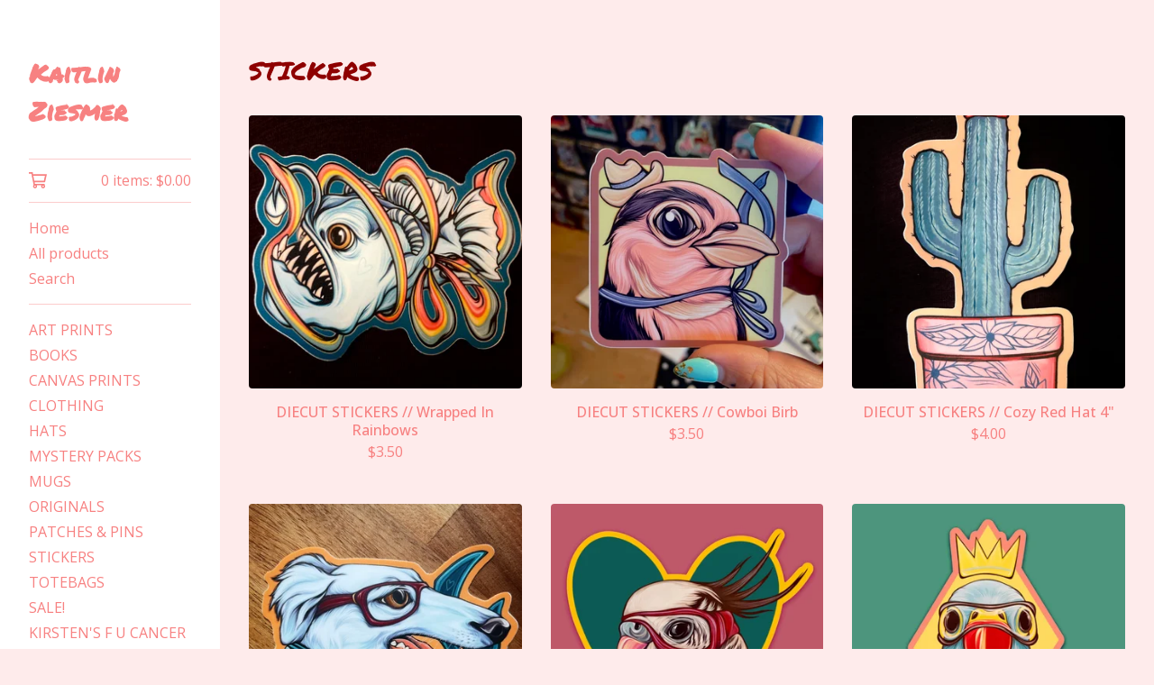

--- FILE ---
content_type: text/css; charset=utf-8
request_url: https://www.kaitlinziesmer.com/theme_stylesheets/235058652/1755469797/theme.css
body_size: 12338
content:
/*! PhotoSwipe main CSS by Dmytro Semenov | photoswipe.com */


.pswp {
  --pswp-bg: #000;
  --pswp-placeholder-bg: #222;
  

  --pswp-root-z-index: 100000;
  
  --pswp-preloader-color: rgba(79, 79, 79, 0.4);
  --pswp-preloader-color-secondary: rgba(255, 255, 255, 0.9);
  
  /* defined via js:
  --pswp-transition-duration: 333ms; */
  
  --pswp-icon-color: #fff;
  --pswp-icon-color-secondary: #4f4f4f;
  --pswp-icon-stroke-color: #4f4f4f;
  --pswp-icon-stroke-width: 2px;

  --pswp-error-text-color: var(--pswp-icon-color);
}


/*
	Styles for basic PhotoSwipe (pswp) functionality (sliding area, open/close transitions)
*/

.pswp {
	position: fixed;
	top: 0;
	left: 0;
	width: 100%;
	height: 100%;
	z-index: var(--pswp-root-z-index);
	display: none;
	touch-action: none;
	outline: 0;
	opacity: 0.003;
	contain: layout style size;
	-webkit-tap-highlight-color: rgba(0, 0, 0, 0);
}

/* Prevents focus outline on the root element,
  (it may be focused initially) */
.pswp:focus {
  outline: 0;
}

.pswp * {
  box-sizing: border-box;
}

.pswp img {
  max-width: none;
}

.pswp--open {
	display: block;
}

.pswp,
.pswp__bg {
	transform: translateZ(0);
	will-change: opacity;
}

.pswp__bg {
  opacity: 0.005;
	background: var(--pswp-bg);
}

.pswp,
.pswp__scroll-wrap {
	overflow: hidden;
}

.pswp__scroll-wrap,
.pswp__bg,
.pswp__container,
.pswp__item,
.pswp__content,
.pswp__img,
.pswp__zoom-wrap {
	position: absolute;
	top: 0;
	left: 0;
	width: 100%;
	height: 100%;
}

.pswp__img,
.pswp__zoom-wrap {
	width: auto;
	height: auto;
}

.pswp--click-to-zoom.pswp--zoom-allowed .pswp__img {
	cursor: -webkit-zoom-in;
	cursor: -moz-zoom-in;
	cursor: zoom-in;
}

.pswp--click-to-zoom.pswp--zoomed-in .pswp__img {
	cursor: move;
	cursor: -webkit-grab;
	cursor: -moz-grab;
	cursor: grab;
}

.pswp--click-to-zoom.pswp--zoomed-in .pswp__img:active {
  cursor: -webkit-grabbing;
  cursor: -moz-grabbing;
  cursor: grabbing;
}

/* :active to override grabbing cursor */
.pswp--no-mouse-drag.pswp--zoomed-in .pswp__img,
.pswp--no-mouse-drag.pswp--zoomed-in .pswp__img:active,
.pswp__img {
	cursor: -webkit-zoom-out;
	cursor: -moz-zoom-out;
	cursor: zoom-out;
}


/* Prevent selection and tap highlights */
.pswp__container,
.pswp__img,
.pswp__button,
.pswp__counter {
	-webkit-user-select: none;
	-moz-user-select: none;
	-ms-user-select: none;
	user-select: none;
}

.pswp__item {
	/* z-index for fade transition */
	z-index: 1;
	overflow: hidden;
}

.pswp__hidden {
	display: none !important;
}

/* Allow to click through pswp__content element, but not its children */
.pswp__content {
  pointer-events: none;
}
.pswp__content > * {
  pointer-events: auto;
}


/*

  PhotoSwipe UI

*/

/*
	Error message appears when image is not loaded
	(JS option errorMsg controls markup)
*/
.pswp__error-msg-container {
  display: grid;
}
.pswp__error-msg {
	margin: auto;
	font-size: 1em;
	line-height: 1;
	color: var(--pswp-error-text-color);
}

/*
class pswp__hide-on-close is applied to elements that
should hide (for example fade out) when PhotoSwipe is closed
and show (for example fade in) when PhotoSwipe is opened
 */
.pswp .pswp__hide-on-close {
	opacity: 0.005;
	will-change: opacity;
	transition: opacity var(--pswp-transition-duration) cubic-bezier(0.4, 0, 0.22, 1);
	z-index: 10; /* always overlap slide content */
	pointer-events: none; /* hidden elements should not be clickable */
}

/* class pswp--ui-visible is added when opening or closing transition starts */
.pswp--ui-visible .pswp__hide-on-close {
	opacity: 1;
	pointer-events: auto;
}

/* <button> styles, including css reset */
.pswp__button {
	position: relative;
	display: block;
	width: 50px;
	height: 60px;
	padding: 0;
	margin: 0;
	overflow: hidden;
	cursor: pointer;
	background: none;
	border: 0;
	box-shadow: none;
	opacity: 0.85;
	-webkit-appearance: none;
	-webkit-touch-callout: none;
}

.pswp__button:hover,
.pswp__button:active,
.pswp__button:focus {
  transition: none;
  padding: 0;
  background: none;
  border: 0;
  box-shadow: none;
  opacity: 1;
}

.pswp__button:disabled {
  opacity: 0.3;
  cursor: auto;
}

.pswp__icn {
  fill: var(--pswp-icon-color);
  color: var(--pswp-icon-color-secondary);
}

.pswp__icn {
  position: absolute;
  top: 14px;
  left: 9px;
  width: 32px;
  height: 32px;
  overflow: hidden;
  pointer-events: none;
}

.pswp__icn-shadow {
  stroke: var(--pswp-icon-stroke-color);
  stroke-width: var(--pswp-icon-stroke-width);
  fill: none;
}

.pswp__icn:focus {
	outline: 0;
}

/*
	div element that matches size of large image,
	large image loads on top of it,
	used when msrc is not provided
*/
div.pswp__img--placeholder,
.pswp__img--with-bg {
	background: var(--pswp-placeholder-bg);
}

.pswp__top-bar {
	position: absolute;
	left: 0;
	top: 0;
	width: 100%;
	height: 60px;
	display: flex;
  flex-direction: row;
  justify-content: flex-end;
	z-index: 10;

	/* allow events to pass through top bar itself */
	pointer-events: none !important;
}
.pswp__top-bar > * {
  pointer-events: auto;
  /* this makes transition significantly more smooth,
     even though inner elements are not animated */
  will-change: opacity;
}


/*

  Close button

*/
.pswp__button--close {
  margin-right: 6px;
}


/*

  Arrow buttons

*/
.pswp__button--arrow {
  position: absolute;
  top: 0;
  width: 75px;
  height: 100px;
  top: 50%;
  margin-top: -50px;
}

.pswp__button--arrow:disabled {
  display: none;
  cursor: default;
}

.pswp__button--arrow .pswp__icn {
  top: 50%;
  margin-top: -30px;
  width: 60px;
  height: 60px;
  background: none;
  border-radius: 0;
}

.pswp--one-slide .pswp__button--arrow {
  display: none;
}

/* hide arrows on touch screens */
.pswp--touch .pswp__button--arrow {
  visibility: hidden;
}

/* show arrows only after mouse was used */
.pswp--has_mouse .pswp__button--arrow {
  visibility: visible;
}

.pswp__button--arrow--prev {
  right: auto;
  left: 0px;
}

.pswp__button--arrow--next {
  right: 0px;
}
.pswp__button--arrow--next .pswp__icn {
  left: auto;
  right: 14px;
  /* flip horizontally */
  transform: scale(-1, 1);
}

/*

  Zoom button

*/
.pswp__button--zoom {
  display: none;
}

.pswp--zoom-allowed .pswp__button--zoom {
  display: block;
}

/* "+" => "-" */
.pswp--zoomed-in .pswp__zoom-icn-bar-v {
  display: none;
}


/*

  Loading indicator

*/
.pswp__preloader {
  position: relative;
  overflow: hidden;
  width: 50px;
  height: 60px;
  margin-right: auto;
}

.pswp__preloader .pswp__icn {
  opacity: 0;
  transition: opacity 0.2s linear;
  animation: pswp-clockwise 600ms linear infinite;
}

.pswp__preloader--active .pswp__icn {
  opacity: 0.85;
}

@keyframes pswp-clockwise {
  0% { transform: rotate(0deg); }
  100% { transform: rotate(360deg); }
}


/*

  "1 of 10" counter

*/
.pswp__counter {
  height: 30px;
  margin-top: 15px;
  margin-inline-start: 20px;
  font-size: 14px;
  line-height: 30px;
  color: var(--pswp-icon-color);
  text-shadow: 1px 1px 3px var(--pswp-icon-color-secondary);
  opacity: 0.85;
}

.pswp--one-slide .pswp__counter {
  display: none;
}
.splide__container{box-sizing:border-box;position:relative}.splide__list{backface-visibility:hidden;display:-ms-flexbox;display:flex;height:100%;margin:0!important;padding:0!important}.splide.is-initialized:not(.is-active) .splide__list{display:block}.splide__pagination{-ms-flex-align:center;align-items:center;display:-ms-flexbox;display:flex;-ms-flex-wrap:wrap;flex-wrap:wrap;-ms-flex-pack:center;justify-content:center;margin:0;pointer-events:none}.splide__pagination li{display:inline-block;line-height:1;list-style-type:none;margin:0;pointer-events:auto}.splide:not(.is-overflow) .splide__pagination{display:none}.splide__progress__bar{width:0}.splide{position:relative;visibility:hidden}.splide.is-initialized,.splide.is-rendered{visibility:visible}.splide__slide{backface-visibility:hidden;box-sizing:border-box;-ms-flex-negative:0;flex-shrink:0;list-style-type:none!important;margin:0;position:relative}.splide__slide img{vertical-align:bottom}.splide__spinner{animation:splide-loading 1s linear infinite;border:2px solid #999;border-left-color:transparent;border-radius:50%;bottom:0;contain:strict;display:inline-block;height:20px;left:0;margin:auto;position:absolute;right:0;top:0;width:20px}.splide__sr{clip:rect(0 0 0 0);border:0;height:1px;margin:-1px;overflow:hidden;padding:0;position:absolute;width:1px}.splide__toggle.is-active .splide__toggle__play,.splide__toggle__pause{display:none}.splide__toggle.is-active .splide__toggle__pause{display:inline}.splide__track{overflow:hidden;position:relative;z-index:0}@keyframes splide-loading{0%{transform:rotate(0)}to{transform:rotate(1turn)}}.splide__track--draggable{-webkit-touch-callout:none;-webkit-user-select:none;-ms-user-select:none;user-select:none}.splide__track--fade>.splide__list>.splide__slide{margin:0!important;opacity:0;z-index:0}.splide__track--fade>.splide__list>.splide__slide.is-active{opacity:1;z-index:1}.splide--rtl{direction:rtl}.splide__track--ttb>.splide__list{display:block}.splide__arrow{-ms-flex-align:center;align-items:center;background:#ccc;border:0;border-radius:50%;cursor:pointer;display:-ms-flexbox;display:flex;height:2em;-ms-flex-pack:center;justify-content:center;opacity:.7;padding:0;position:absolute;top:50%;transform:translateY(-50%);width:2em;z-index:1}.splide__arrow svg{fill:#000;height:1.2em;width:1.2em}.splide__arrow:hover:not(:disabled){opacity:.9}.splide__arrow:disabled{opacity:.3}.splide__arrow:focus-visible{outline:3px solid #0bf;outline-offset:3px}.splide__arrow--prev{left:1em}.splide__arrow--prev svg{transform:scaleX(-1)}.splide__arrow--next{right:1em}.splide.is-focus-in .splide__arrow:focus{outline:3px solid #0bf;outline-offset:3px}.splide__pagination{bottom:.5em;left:0;padding:0 1em;position:absolute;right:0;z-index:1}.splide__pagination__page{background:#ccc;border:0;border-radius:50%;display:inline-block;height:8px;margin:3px;opacity:.7;padding:0;position:relative;transition:transform .2s linear;width:8px}.splide__pagination__page.is-active{background:#fff;transform:scale(1.4);z-index:1}.splide__pagination__page:hover{cursor:pointer;opacity:.9}.splide__pagination__page:focus-visible{outline:3px solid #0bf;outline-offset:3px}.splide.is-focus-in .splide__pagination__page:focus{outline:3px solid #0bf;outline-offset:3px}.splide__progress__bar{background:#ccc;height:3px}.splide__slide{-webkit-tap-highlight-color:rgba(0,0,0,0)}.splide__slide:focus{outline:0}@supports(outline-offset:-3px){.splide__slide:focus-visible{outline:3px solid #0bf;outline-offset:-3px}}@media screen and (-ms-high-contrast:none){.splide__slide:focus-visible{border:3px solid #0bf}}@supports(outline-offset:-3px){.splide.is-focus-in .splide__slide:focus{outline:3px solid #0bf;outline-offset:-3px}}@media screen and (-ms-high-contrast:none){.splide.is-focus-in .splide__slide:focus{border:3px solid #0bf}.splide.is-focus-in .splide__track>.splide__list>.splide__slide:focus{border-color:#0bf}}.splide__toggle{cursor:pointer}.splide__toggle:focus-visible{outline:3px solid #0bf;outline-offset:3px}.splide.is-focus-in .splide__toggle:focus{outline:3px solid #0bf;outline-offset:3px}.splide__track--nav>.splide__list>.splide__slide{border:3px solid transparent;cursor:pointer}.splide__track--nav>.splide__list>.splide__slide.is-active{border:3px solid #000}.splide__arrows--rtl .splide__arrow--prev{left:auto;right:1em}.splide__arrows--rtl .splide__arrow--prev svg{transform:scaleX(1)}.splide__arrows--rtl .splide__arrow--next{left:1em;right:auto}.splide__arrows--rtl .splide__arrow--next svg{transform:scaleX(-1)}.splide__arrows--ttb .splide__arrow{left:50%;transform:translate(-50%)}.splide__arrows--ttb .splide__arrow--prev{top:1em}.splide__arrows--ttb .splide__arrow--prev svg{transform:rotate(-90deg)}.splide__arrows--ttb .splide__arrow--next{bottom:1em;top:auto}.splide__arrows--ttb .splide__arrow--next svg{transform:rotate(90deg)}.splide__pagination--ttb{bottom:0;display:-ms-flexbox;display:flex;-ms-flex-direction:column;flex-direction:column;left:auto;padding:1em 0;right:.5em;top:0}
@-webkit-keyframes spin {
  0% {
    transform: rotate(0deg);
  }
  100% {
    transform: rotate(360deg);
  }
}
@-moz-keyframes spin {
  0% {
    transform: rotate(0deg);
  }
  100% {
    transform: rotate(360deg);
  }
}
@-o-keyframes spin {
  0% {
    transform: rotate(0deg);
  }
  100% {
    transform: rotate(360deg);
  }
}
@keyframes spin {
  0% {
    transform: rotate(0deg);
  }
  100% {
    transform: rotate(360deg);
  }
}
*, *::before, *::after {
  box-sizing: border-box;
}

* {
  margin: 0;
  padding: 0;
  border: 0;
}

body {
  line-height: 1.5;
  -webkit-font-smoothing: antialiased;
}

img, picture, video, canvas, svg, iframe, embed, audio {
  display: block;
  max-width: 100%;
}

input, button, textarea, select {
  -webkit-appearance: none;
  appearance: none;
  background: none;
  border: none;
  color: inherit;
  cursor: pointer;
  font: inherit;
}

p, h1, h2, h3, h4, h5, h6 {
  overflow-wrap: break-word;
}

ol, ul {
  list-style: none;
}

:root {
  --background-color: #FEEBEB;
  --header-text-color: #8E0000;
  --body-text-color: #F78181;
  --link-color: #F78181;
  --link-hover-color: #8E0000;
  --button-text-color: #FFFFFF;
  --button-background-color: #374DCA;
  --button-background-hover-color: #273896;
  --border-color: rgba(var(--primary-color-rgb), .8);
  --sidebar-background-color: #FFFFFF;
  --sidebar-link-color: #F78181;
  --sidebar-link-hover-color: #8E0000;
  --sidebar-border-color: rgba(var(--sidebar-border-color-rgb), .4);
  --product-status-text-color-primary: #B70303;
  --product-status-text-color-secondary: #7E7D7D;
  --inventory-status-text-color: #8E0000;
  --announcement-message-text-color: #FFFFFF;
  --announcement-message-background-color: #8E0000;
  --footer-link-color: #000000;
  --footer-link-hover-color: #273896;
  --header-font: "Permanent Marker", cursive;
  --body-font: "Open Sans", sans-serif;
  --border-radius: 4px;
}

/* @group base */
body,
html {
  height: 100%;
  min-height: 100%;
}

html {
  font-size: 16px;
}

body {
  background-color: var(--background-color);
  background-image:  none ;
  background-repeat: repeat;
  background-size: 100px;
  color: var(--body-text-color);
  font-family: var(--body-font);
  font-size: 1rem;
  text-rendering: optimizeLegibility;
  -webkit-font-smoothing: subpixel-antialiased !important;
}
@media screen and (max-width: 765px) {
  body.show_menu {
    overflow: hidden;
  }
  body.show_menu:after {
    content: "";
    position: fixed;
    height: 100vh;
    height: 100dvh;
    width: 100vw;
    background: var(--background-color);
    display: block;
    opacity: 0.5;
    z-index: 11;
    left: 0;
    top: 0;
  }
}

a.skip-link {
  transition: all 0.3s linear;
  background: var(--background-color);
  border: 1px solid var(--body-text-color);
  color: var(--body-text-color);
  left: 25px;
  padding: 15px 20px;
  position: absolute;
  text-decoration: underline;
  top: -150px;
  z-index: 100;
}
a.skip-link:focus {
  top: 20px;
}

.wrapper {
  display: grid;
  grid-template-columns: 244px 1fr;
  min-height: calc(100dvh - var(--announcement-height, 0px));
  position: relative;
}
.wrapper > * {
  min-width: 0;
}
@media screen and (max-width: 765px) {
  .wrapper {
    grid-template-columns: 1fr;
    min-height: calc(100dvh - var(--announcement-height, 0px) - 72px);
  }
}

.social-icons {
  display: flex;
  gap: 16px;
  list-style: none;
  margin: 0;
  padding: 0;
  flex-wrap: wrap;
  justify-content: center;
}
@media screen and (max-width: 765px) {
  .social-icons {
    gap: 8px;
  }
}
.social-icons a {
  color: var(--footer-link-color) !important;
  display: flex;
  align-items: center;
  justify-content: center;
  flex-shrink: 0;
  width: 36px;
  height: 36px;
}
.social-icons a:hover, .social-icons a:focus {
  color: var(--footer-link-hover-color) !important;
}
.social-icons a svg {
  fill: currentColor;
  height: 22px;
  width: 22px;
}
.social-icons a svg.tumblr-icon {
  width: 14px;
}

footer {
  border-top: 1px solid var(--footer-link-color);
  display: grid;
  flex-shrink: 0;
  place-items: center;
  gap: 24px;
  padding: 24px 0;
  width: 100%;
  color: var(--footer-link-color);
}
footer > * {
  min-width: 0;
}
@media screen and (max-width: 765px) {
  footer {
    margin: 68px 0;
  }
}
body[data-bc-page-type="cart"] footer {
  max-width: 1023px;
}
footer .footer-credit .bigcartel-credit {
  color: var(--footer-link-color) !important;
  font-size: 0.875rem;
  line-height: 1em;
  display: flex;
  align-items: center;
  gap: 8px;
  outline-offset: 4px;
  padding: 2px 0;
  margin: 30px 0;
  text-decoration: none !important;
}
footer .footer-credit .bigcartel-credit__text {
  position: relative;
}
footer .footer-credit .bigcartel-credit__lockup {
  fill: currentColor;
  padding-top: 1px;
  width: 80px;
}
footer .footer-credit .bigcartel-credit:hover {
  color: var(--footer-link-hover-color) !important;
}
footer .footer-custom-content {
  margin-top: 30px;
  display: flex;
  justify-content: center;
  text-align: center;
  align-items: center;
}

.announcement-message {
  background-color: var(--announcement-message-background-color);
  color: var(--announcement-message-text-color);
  display: none;
  font-size: 0.925em;
  padding: 12px 144px;
  position: relative;
  text-align: center;
  width: 100%;
  z-index: 1;
}
.announcement-message a, .announcement-message a:visited {
  color: var(--announcement-message-text-color);
  text-decoration: underline;
  text-underline-offset: 3px;
}
.announcement-message a:hover, .announcement-message a:focus, .announcement-message a:visited:hover, .announcement-message a:visited:focus {
  color: var(--announcement-message-text-color);
  text-decoration: underline;
  text-underline-offset: 3px;
}
@media screen and (max-width: 1023px) {
  .announcement-message {
    padding: 16px 88px;
  }
}
.announcement-message.visible {
  display: block;
}
.announcement-message__close-button {
  transform: translateY(-50%);
  transition: none;
  display: flex;
  align-items: center;
  justify-content: center;
  color: var(--announcement-message-text-color);
  height: 32px;
  padding: 0;
  position: absolute;
  right: 16px;
  top: 50%;
  width: 32px;
}
@media screen and (max-width: 765px) {
  .announcement-message__close-button {
    right: 8px;
  }
}
.announcement-message__close-icon {
  height: 14px;
  width: 14px;
}

a {
  text-decoration: none;
}
a:hover {
  text-decoration: none;
}

h1,
h2,
h3,
h4,
h5,
h6 {
  color: var(--header-text-color);
  font-family: var(--header-font);
  font-weight: 400;
  margin-bottom: 32px;
}

h1 {
  font-size: 1.75rem;
  line-height: 1.3em;
}

h2 {
  font-size: 1.125rem;
}

h3 {
  font-size: 1rem;
}

h4 {
  font-size: 0.875rem;
}

h5 {
  font-size: 0.75rem;
}

h6 {
  font-size: 0.6875rem;
}

p {
  margin-bottom: 16px;
}

sup,
sub {
  font-size: 0.875rem;
  vertical-align: text-top;
}

sub {
  vertical-align: text-bottom;
}

pre code,
code {
  font-family: "Courier New", Courier, Monospace !important;
  font-weight: 700;
}

small {
  display: block;
  font-size: 0.925rem;
  font-weight: 400;
  margin-bottom: 16px;
}

/* @end */
/* @group forms */
.button {
  transition: background-color 0.2s linear;
  background-color: var(--button-background-color);
  border-radius: var(--border-radius);
  color: var(--button-text-color);
  cursor: pointer;
  font-weight: 500;
  padding: 0 32px;
  height: 54px;
  text-align: center;
  display: grid;
  grid-template-rows: 1fr;
  align-items: center;
  justify-content: center;
}
.button.adding .button-text {
  opacity: 0;
  visibility: hidden;
}
.button.adding .loader {
  opacity: 1;
  visibility: visible;
}
.button .button-text {
  grid-area: 1/1;
  place-self: center;
  opacity: 1;
  visibility: visible;
  transition: opacity 0.2s linear, visibility 0.2s linear;
}
.button .loader {
  grid-area: 1/1;
  place-self: center;
  opacity: 0;
  visibility: hidden;
  animation: spin 0.7s linear infinite;
  transition: opacity 0.2s linear, visibility 0.2s linear;
}
.button.minimal-button {
  background: none;
  border-radius: 0;
  color: var(--link-color);
  border: none;
  font-size: 0.925rem;
  padding: 0;
  height: auto;
  outline-offset: 4px;
  text-align: center;
  text-decoration: none;
  transition: color 0.2s ease;
  width: 100%;
}
.button.minimal-button:not(:disabled):hover, .button.minimal-button:not(:disabled):active, .button.minimal-button:not(:disabled):focus {
  color: var(--link-hover-color);
  background: none;
}
.button:disabled, .button.disabled {
  cursor: not-allowed;
  opacity: 0.3;
}
.button:not(:disabled):hover, .button:not(:disabled):active, .button:not(:disabled):focus {
  background-color: var(--button-background-hover-color);
  color: var(--button-text-color);
}

input[type=text],
textarea {
  background: var(--background-color);
  border: 1px solid var(--border-color);
  border-radius: var(--border-radius);
  height: 32px;
  padding: 6px 10px;
}
@media screen and (max-width: 765px) {
  input[type=text],
  textarea {
    height: 40px;
  }
}

textarea {
  padding: 10px;
}

.select-wrapper {
  border-radius: var(--border-radius);
  border: 1px solid var(--border-color);
  position: relative;
  height: 48px;
}
.select-wrapper select {
  border-radius: var(--border-radius);
  color: inherit;
  width: 100%;
  padding: 0 32px 0 12px;
  height: 100%;
  text-overflow: ellipsis;
}
.select-wrapper select option {
  background-color: #FFFFFF;
  color: #000;
}
.select-wrapper select option:disabled {
  background-color: #FFFFFF;
  color: graytext;
}
.select-wrapper svg {
  position: absolute;
  right: 12px;
  height: 8px;
  top: 50%;
  transform: translateY(-50%);
  pointer-events: none;
}

/* @end */
/* @group errors */
.errors {
  background-color: #950f1e;
  border-radius: var(--border-radius);
  color: #ffffff;
  margin-bottom: 32px;
}
@media screen and (max-width: 765px) {
  .errors {
    margin: 16px 0;
  }
}
.errors li {
  font-weight: 700;
  line-height: 1.5em;
  padding: 16px;
}

/* @end */
/* @group responsive utility classes */
.mobile_only {
  display: none;
}
@media screen and (max-width: 765px) {
  .mobile_only {
    display: block;
  }
}

.not_mobile {
  display: block;
}
@media screen and (max-width: 765px) {
  .not_mobile {
    display: none;
  }
}

/* @end */
/* @group sidebar */
.sidebar {
  background-color: var(--sidebar-background-color);
  height: 100%;
  padding: 60px 32px;
  transform: translateZ(0);
  width: 244px;
}
.sidebar a, .sidebar button {
  outline-offset: 4px;
}
.sidebar .sidebar-close {
  display: none;
}
@media screen and (max-width: 765px) {
  .sidebar .sidebar-close {
    color: var(--sidebar-link-color);
    display: flex;
    height: 32px;
    padding: 0;
    position: absolute;
    right: 24px;
    top: 20px;
    width: 32px;
  }
  .sidebar .sidebar-close svg {
    width: 18px;
    height: 18px;
  }
}
@media screen and (max-width: 765px) {
  .sidebar {
    border-right: 1px solid var(--sidebar-border-color);
    left: 0;
    min-height: 100%;
    padding: 72px 32px 32px 32px;
    position: fixed;
    top: 0;
    width: 300px;
    z-index: 100;
    transform: translateX(-100%);
    overflow-y: scroll;
  }
  .show_menu .sidebar {
    transition: transform 0.2s ease;
    transform: translateX(0);
  }
}
.sidebar a, .sidebar .link {
  color: var(--sidebar-link-color);
  text-decoration: none;
}
.sidebar a:hover, .sidebar .link:hover {
  color: var(--sidebar-link-hover-color);
}
.sidebar header {
  margin-bottom: 32px;
}
@media screen and (max-width: 765px) {
  .sidebar header {
    display: none;
  }
}
.sidebar header .logo {
  display: block;
  font-family: var(--header-font);
  font-size: 1.75rem;
  font-weight: 700;
  word-wrap: break-word;
}
.sidebar header .logo img {
  width: 100%;
}
.sidebar .button--open-search {
  -webkit-appearance: none;
  appearance: none;
  border: none;
  background: none;
  cursor: pointer;
  line-height: inherit;
  text-align: left;
  width: 100%;
}
@media screen and (max-width: 765px) {
  .sidebar nav {
    font-size: 1.1rem;
  }
}
.sidebar section {
  border-top: 1px solid var(--sidebar-border-color);
  padding: 12px 0;
}
.sidebar section.sidebar-cart {
  padding: 4px 0;
}
.sidebar .title {
  font-weight: bold;
}
.sidebar .title a {
  display: block;
  padding: 4px 0;
}
.sidebar .title--no-link {
  padding: 4px 0;
}
.sidebar .sidebar-links {
  display: flex;
  flex-direction: column;
  gap: 4px;
  padding: 2px 0;
}
.sidebar .sidebar-links li {
  display: block;
}
.sidebar .sidebar-links li a, .sidebar .sidebar-links li button {
  display: block;
  padding: 2px 0;
}
.sidebar .sidebar-links li a:hover, .sidebar .sidebar-links li button:hover {
  color: var(--sidebar-link-hover-color);
}
.sidebar a.cart {
  align-items: flex-start;
  display: flex;
  column-gap: 12px;
  font-size: 0.975em;
  font-weight: normal;
  padding: 8px 0;
  margin: 0;
}
.sidebar a.cart .cart-icon {
  display: block;
  flex-shrink: 0;
  height: 22px;
  width: 20px;
}
.sidebar a.cart .cart-details {
  margin-left: auto;
}

/* @end */
/* @group main */
.main {
  display: flex;
  flex-direction: column;
  padding: 60px 32px 0;
  width: 100%;
}
@media screen and (max-width: 765px) {
  .main {
    padding: 24px 16px 0;
  }
}
.main > .page {
  min-height: 800px;
  flex: 1 0 auto;
  padding-bottom: 125px;
}
@media screen and (max-width: 765px) {
  .main > .page {
    padding-bottom: 80px;
  }
}
@media screen and (max-width: 765px) {
  .main .page-title, .main h1 {
    text-align: center;
  }
}
@media screen and (max-width: 765px) {
  .main .product_detail h1 {
    text-align: left;
  }
}
.main a,
.main a:visited {
  color: var(--link-color);
}
.main a:hover,
.main a:visited:hover {
  color: var(--link-hover-color);
}

.mobile-header {
  align-items: center;
  justify-content: space-between;
  background-color: var(--sidebar-background-color);
  border-bottom-color: var(--sidebar-border-color);
  border-bottom-style: solid;
  border-bottom-width: 1px;
  display: none;
  gap: 16px;
  height: 80px;
  padding: 8px 16px;
  position: relative;
  text-align: center;
  width: 100%;
}
@media screen and (max-width: 765px) {
  .mobile-header {
    display: flex;
  }
}
.mobile-header .logo {
  color: var(--sidebar-link-color);
  font-size: 1.25rem;
  font-weight: 700;
  display: flex;
  padding: 0;
  text-align: center;
  width: 70%;
  justify-content: center;
  align-items: center;
}
.mobile-header .logo.image {
  height: 75%;
}
.mobile-header .logo.image img {
  display: block;
  height: 100%;
  width: auto;
}
.mobile-header .cart {
  display: flex;
  color: var(--sidebar-link-color);
  font-weight: bold;
  align-items: center;
  gap: 12px;
}
.mobile-header .cart svg {
  flex-shrink: 0;
  height: 20px;
  width: 20px;
}
.mobile-header .menu {
  background: none;
  border: none;
  display: block;
  height: 42px;
  left: -8px;
  padding: 8px;
  position: relative;
  width: 42px;
}
.mobile-header .menu b,
.mobile-header .menu b:before,
.mobile-header .menu b:after {
  background: var(--sidebar-link-color);
  display: block;
  height: 2px;
  margin: 0;
  position: absolute;
  top: 50%;
  width: 27px;
}
.mobile-header .menu b:before,
.mobile-header .menu b:after {
  content: "";
}
.mobile-header .menu b:before {
  top: -8px;
}
.mobile-header .menu b:after {
  top: 8px;
}

.visuallyhidden {
  border: 0;
  clip: rect(0 0 0 0);
  height: 1px;
  margin: -1px;
  overflow: hidden;
  padding: 0;
  position: absolute;
  width: 1px;
}

/* @end */
.alert-message {
  font-weight: normal;
}
.alert-message a {
  text-decoration: underline;
}

.body-text {
  line-height: 1.5em;
}
.body-text a {
  text-decoration: underline;
}
.body-text h2,
.body-text h3,
.body-text h4,
.body-text h5,
.body-text h6 {
  margin-bottom: 16px;
}
.body-text ol,
.body-text ul {
  padding-left: 2.5em;
  width: auto;
}
.body-text ol {
  list-style: decimal;
}
.body-text ul {
  list-style: disc;
}
.body-text img {
  display: inline-block;
  max-width: 100%;
  margin-bottom: 16px;
  margin: 0 auto;
}

:root {
  --pagination-background: transparent;
  --pagination-page-background: var(--body-text-color);
  --pagination-active-page: var(--body-text-color);
}

.welcome_message {
  font-size: 2em;
  margin-bottom: 32px;
}
@media screen and (max-width: 1023px) {
  .welcome_message {
    font-size: 1.8em;
  }
}
@media screen and (max-width: 765px) {
  .welcome_message {
    font-size: 1.6em;
    text-align: center;
  }
}

.home-slideshow {
  margin-bottom: 40px;
}
.home-slideshow .splide__slide {
  width: 100%;
}
.home-slideshow .slideshow-image {
  border-radius: var(--border-radius);
  width: 100%;
}
.home-slideshow .splide__arrow {
  border-radius: var(--border-radius);
  width: 2em;
  height: 3em;
}
.home-slideshow .splide__pagination {
  z-index: 1;
  background: var(--pagination-background);
  border-radius: 18px;
  display: inline-flex;
  position: relative;
  margin-top: 8px;
  bottom: auto;
  align-items: center;
  justify-content: center;
  transform: translateX(-50%);
  left: 50%;
  padding: 4px 8px;
  gap: 2px;
  right: auto;
}
.home-slideshow .splide__pagination li {
  display: flex;
}
.home-slideshow .splide__pagination .splide__pagination__page {
  opacity: 1;
  background: none;
  border: 1px solid var(--pagination-page-background);
  height: 10px;
  width: 10px;
}
.home-slideshow .splide__pagination .splide__pagination__page.is-active {
  background: var(--pagination-active-page);
  transform: scale(1.1);
}

#main .featured-container {
  margin-bottom: 32px;
}
#main .featured-title {
  margin-bottom: 0;
}
@media screen and (max-width: 765px) {
  #main .featured-title {
    text-align: center;
  }
}
#main .featured-message {
  margin: 20px auto 60px auto;
}
#main .featured-message ol, #main .featured-message ul {
  text-align: left;
  margin: 1em;
  max-width: 600px;
}
#main .featured-message ol ol, #main .featured-message ol ul, #main .featured-message ul ol, #main .featured-message ul ul {
  margin: 0.5em 0;
  padding-left: 1em;
}
#main .featured-message ul {
  list-style: disc;
}
#main .featured-message ol {
  list-style: decimal;
}
#main .featured-message a {
  text-decoration: underline;
  text-underline-offset: 3px;
}
#main .featured-message img {
  display: inline-block;
  max-width: 100%;
  margin: 0 auto;
  padding-bottom: 16px;
}
#main .featured-message iframe {
  display: block;
  margin: 0 auto;
  max-width: 100%;
  margin-bottom: 16px;
}
@media screen and (max-width: 765px) {
  #main .featured-message {
    text-align: center;
  }
}

.product-list-container {
  position: relative;
}

.product-list {
  align-items: flex-start;
  display: grid;
  gap: 32px;
  margin: 0;
  width: 100%;
}
.product-list.product-image-small {
  grid-template-columns: repeat(auto-fill, minmax(200px, 1fr));
}
.product-list.product-image-medium {
  grid-template-columns: repeat(auto-fill, minmax(260px, 1fr));
}
@media screen and (max-width: 1200px) {
  .product-list.product-image-medium {
    grid-template-columns: repeat(auto-fill, minmax(210px, 1fr));
  }
}
.product-list.product-image-large {
  grid-template-columns: repeat(auto-fill, minmax(350px, 1fr));
}
@media screen and (max-width: 1200px) {
  .product-list {
    gap: 24px;
  }
}
@media screen and (max-width: 765px) {
  .product-list {
    grid-template-columns: repeat(2, 1fr) !important;
    gap: 16px;
  }
}
@media screen and (max-width: 765px) {
  .product-list--center {
    display: block;
  }
}

.prod-thumb {
  color: var(--body-text-color);
  display: block;
  padding: 0;
  position: relative;
  text-decoration: none;
  vertical-align: middle;
}
.prod-thumb.under_image .prod-thumb-info-headers {
  padding-bottom: 16px;
}
.prod-thumb.hover {
  margin-bottom: 0px;
}
@media screen and (min-width: 766px) {
  .prod-thumb.hover .prod-thumb-info {
    border-radius: var(--border-radius);
    display: flex;
    align-items: center;
    background: var(--button-background-color);
    height: 100%;
    left: 0;
    padding: 0 16px;
    position: absolute;
    top: 0;
    transition: opacity 0.2s ease;
    width: 100%;
    opacity: 0;
  }
  .prod-thumb.hover .prod-thumb-info * {
    color: var(--button-text-color);
  }
}
.prod-thumb.hover:hover .prod-thumb-info, .prod-thumb.hover:focus .prod-thumb-info {
  opacity: 1;
}

.prod-thumb-container {
  position: relative;
  width: 100%;
}
@media screen and (min-width: 766px) {
  .hover .prod-thumb-container {
    height: 100%;
  }
}

.product-list-image-container {
  overflow: hidden;
  position: relative;
}
.product-list-image-container.product-list-image-container-default:before {
  display: none;
}
.product-list-image-container:before {
  display: block;
  width: 100%;
  content: "";
  padding-bottom: 100%;
  height: 0;
}

.product-list-image {
  border-radius: var(--border-radius);
  transform: translate3d(0, 0, 0);
  position: absolute;
  top: 0;
  left: 0;
  width: 100%;
  height: 100%;
}
.product-list-image.grid-default {
  position: relative;
}
.product-list-image.grid-cover {
  object-fit: cover;
}
.product-list-image.grid-contain {
  object-fit: contain;
}

a.prod-thumb:hover {
  text-decoration: none;
}

.prod-thumb-info {
  padding-top: 16px;
}
@media screen and (max-width: 765px) {
  .prod-thumb-info {
    padding-top: 8px;
  }
}

.prod-thumb-info-headers {
  display: flex;
  justify-content: flex-start;
  flex-direction: column;
  line-height: 1.25em;
  padding: 0;
  position: relative;
  text-align: center;
  width: 100%;
  z-index: 1;
}

.prod-thumb-name {
  position: relative;
  overflow-wrap: break-word;
  word-break: break-word;
  font-weight: 500;
}

.prod-thumb-price {
  font-weight: normal;
  margin-top: 4px;
}

.prod-thumb-status {
  margin-top: 4px;
}
.prod-thumb-status.status-primary {
  color: var(--product-status-text-color-primary);
}
.prod-thumb-status.status-secondary {
  color: var(--product-status-text-color-secondary);
}

.pagination {
  display: grid;
  font-size: 1rem;
  padding: 32px 0;
  justify-content: center;
  margin-top: 32px;
}
@media screen and (max-width: 765px) {
  .pagination {
    margin-top: 8px;
  }
}

.page-arrows {
  display: flex;
  border: 1px solid var(--border-color);
  border-radius: var(--border-radius);
  height: 46px;
}
.page-arrows .previous, .page-arrows .next {
  display: none;
}

.page-link {
  display: flex;
  align-items: center;
  justify-content: center;
  gap: 8px;
  min-width: 100px;
  padding: 0 12px;
}
@media screen and (max-width: 765px) {
  .page-link {
    min-width: 44px;
  }
  .page-link span {
    display: none;
  }
}
.page-link svg {
  flex-shrink: 0;
  width: 12px;
}
.page-link--previous {
  border-right: 1px solid var(--border-color);
}
.page-link--previous svg {
  transform: rotate(90deg);
}
.page-link--next {
  border-left: 1px solid var(--border-color);
}
.page-link--next svg {
  transform: rotate(-90deg);
}
.page-link.disabled {
  opacity: 0.5;
}
.page-link:not(.disabled):hover, .page-link:not(.disabled):focus {
  text-decoration: underline;
}

.page-numbers {
  display: flex;
  align-items: center;
  justify-content: center;
}
.page-numbers span, .page-numbers a {
  display: flex;
  cursor: pointer;
  align-items: center;
  justify-content: center;
  height: 100%;
  min-width: 44px;
  text-align: center;
}
@media screen and (max-width: 765px) {
  .page-numbers span, .page-numbers a {
    min-width: 36px;
  }
}
.page-numbers span.gap, .page-numbers a.gap {
  opacity: 0.5;
  padding: 8px;
  min-width: 0;
}
.page-numbers span.current, .page-numbers a.current {
  font-weight: bold;
}
.page-numbers span:not(.current):not(.gap):hover, .page-numbers span:not(.current):not(.gap):focus, .page-numbers a:not(.current):not(.gap):hover, .page-numbers a:not(.current):not(.gap):focus {
  background: var(--button-background-hover-color);
  color: var(--button-text-color);
}

.blur-up {
  transition: filter 0.2s;
  filter: blur(5px);
  transform: translate3d(0, 0, 0);
}
.blur-up.lazyloaded {
  filter: blur(0);
}

a.button.all-products-button {
  min-height: 60px;
  display: flex;
  justify-content: right;
  gap: 8px;
  margin: 10px auto;
  padding-right: 10px;
}
a.button.all-products-button svg {
  fill: currentColor;
  width: 16px;
  height: 15px;
}

.product_detail {
  display: flex;
  column-gap: 64px;
}
@media screen and (max-width: 1500px) {
  .product_detail {
    column-gap: 32px;
  }
}
@media screen and (max-width: 1023px) {
  .product_detail {
    display: grid;
    grid-template-columns: minmax(0, 1fr);
    row-gap: 24px;
  }
}
.product_detail .product-images {
  max-width: 600px;
  position: relative;
  width: 100%;
}
@media screen and (max-width: 1023px) {
  .product_detail .product-images {
    max-width: 100%;
  }
}
.product_detail .product-images .product-image {
  border-radius: var(--border-radius);
  height: auto;
  width: 100%;
}

.product_detail h1 {
  margin-bottom: 0;
}
.product_detail .reset-selection-button-container {
  display: none;
  margin-bottom: 8px;
}
.product_detail .detail {
  max-width: 380px;
  width: 100%;
}
@media screen and (max-width: 1023px) {
  .product_detail .detail {
    margin-bottom: 24px;
    max-width: 100%;
  }
}
.product_detail .detail .artists {
  color: var(--header-text-color);
  font-size: 0.875rem;
  margin-bottom: 0;
}
.product_detail .detail .price {
  color: var(--header-text-color);
  font-size: 1.125rem;
  margin: 4px 0 12px;
}
.product_detail .detail .status {
  font-style: normal;
  font-size: 0.925rem;
}
.product_detail .detail .status.status-primary {
  color: var(--product-status-text-color-primary);
}
.product_detail .detail .status.status-secondary {
  color: var(--product-status-text-color-secondary);
}
.product_detail #product-quantity {
  display: none;
}
.product_detail #instant-checkout-button {
  margin-bottom: 8px;
}
.product_detail .inventory-status-message {
  color: var(--inventory-status-text-color);
  margin: 0px 10px 10px 10px;
  text-align: center;
  padding: 8px 0;
  font-weight: 500;
}
.product_detail .product-form {
  border-bottom: 1px solid var(--border-color);
  border-top: 1px solid var(--border-color);
  padding-top: 24px;
  display: grid;
  padding-bottom: 4px;
}
.product_detail .single-select {
  margin-bottom: 12px;
}
.product_detail .add-to-cart-button {
  margin-bottom: 20px;
}
.product_detail .product_option_groups {
  display: grid;
  gap: 8px;
  margin-bottom: 12px;
}
.product_detail .product-description {
  padding-bottom: 16px;
  padding-top: 16px;
}
.product_detail .product-description a {
  text-decoration: underline;
}
.product_detail .product-description p:last-child {
  margin-bottom: 0;
}
.product_detail .product-description ol, .product_detail .product-description ul {
  padding-left: 1.5em;
  margin: 1em 0;
}
.product_detail .product-description ol, .product_detail .product-description ul {
  margin: 0.5em 0;
}
.product_detail .product-description ul {
  list-style: disc;
}
.product_detail .product-description ol {
  list-style: decimal;
}
.product_detail .product-description img {
  display: inline-block;
  margin: 0 auto;
  max-width: 100%;
  margin-bottom: 16px;
}
.product_detail .product-description iframe {
  display: block;
  margin: 0 auto;
  max-width: 100%;
  margin-bottom: 16px;
}
.product_detail .availability {
  border-top: 1px solid var(--border-color);
  padding-top: 16px;
  margin-top: 16px;
}
.product_detail .availability .availability-header {
  font-size: 0.925rem;
  font-weight: 700;
  margin-bottom: 0;
}
.product_detail .availability ul {
  margin-top: 16px;
}
.product_detail .availability li {
  display: flex;
  font-size: 0.825rem;
  margin-bottom: 6px;
  width: 100%;
  padding: 2px 6px;
  position: relative;
}
.product_detail .availability .inventory-level-background {
  background-color: var(--link-color);
  border-radius: var(--border-radius);
  color: var(--body-text-color);
  height: 100%;
  left: 0;
  opacity: 0.1;
  position: absolute;
  top: 0;
}
.product_detail .availability .inventory-status {
  font-style: normal;
  margin-left: auto;
}

.product-form-cart-linker {
  display: grid;
  grid-template-rows: 0fr;
  transition: grid-template-rows 0.2s ease;
}
.product-form-cart-linker.added {
  grid-template-rows: 1fr;
}

.product-form-cart-linker-slider {
  overflow: hidden;
}

a.product-form-cart-linker-link {
  border: 2px solid var(--link-color);
  border-radius: var(--border-radius);
  color: var(--link-color);
  font-family: var(--body-font);
  font-weight: 700;
  height: 50px;
  padding: 0 16px;
  display: flex;
  gap: 6px;
  justify-content: center;
  align-items: center;
  transition: border-color 0.2s ease, color 0.2s ease;
  margin-bottom: 12px;
}
a.product-form-cart-linker-link:hover, a.product-form-cart-linker-link:focus {
  border: 2px solid var(--link-hover-color);
  color: var(--link-hover-color);
}
a.product-form-cart-linker-link .arrow {
  width: 12px;
  transform: rotate(-90deg);
}

.related-products-container {
  padding: 80px 0 100px 0;
}
@media screen and (max-width: 1023px) {
  .related-products-container {
    margin-top: 0;
    padding: 30px 0 60px 0;
  }
}
@media screen and (max-width: 765px) {
  .related-products-container {
    padding-bottom: -80px;
  }
}

.related-products-header {
  display: flex;
  align-items: center;
  margin-bottom: 30px;
}
@media screen and (max-width: 765px) {
  .related-products-header {
    display: block;
  }
}
.related-products-header .related-products-title {
  font-size: 1.75rem;
  margin-bottom: 0;
}
.related-products-header .related-products-view-all-link {
  margin-left: auto;
}

.related-product-list {
  grid-template-columns: repeat(auto-fill, minmax(210px, 1fr));
}

#payment-processor-messaging {
  margin: 20px 0 0;
  width: 100%;
  display: block;
}
body[data-bc-page-type="product"] #payment-processor-messaging {
  margin-bottom: 20px;
}
body[data-bc-page-type="cart"] #payment-processor-messaging {
  margin-bottom: 20px;
}
#payment-processor-messaging.display-flex {
  display: flex;
  flex-direction: column;
  justify-content: center;
  align-items: center;
}
#payment-processor-messaging.display-flex.dual-messaging {
  gap: 15px;
}
#payment-processor-messaging.display-grid {
  display: grid;
}
#payment-processor-messaging.hidden {
  position: absolute;
  left: -9999px;
  top: -9999px;
}
#payment-processor-messaging > div {
  margin-bottom: 0;
}
#payment-processor-messaging:not(.display-flex).dual-messaging > div.visible:first-of-type {
  margin-bottom: 15px;
}

:root {
  --thumbnail-active-color: var(--link-hover-color);
  --thumb-scroller-color: var(--body-text-color);
  --thumb-scroller-border-width: 1px;
  --thumb-scroller-border-color: var(--body-text-color);
  --thumb-scroller-background: var(--background-color);
  --thumb-scroller-background-hover: transparent;
  --current-slide-background: var(--background-color);
  --current-slide-color: var(--body-text-color);
  --active-slide-border-width: 2px;
  --active-slide-border-width-offset: -2px;
  --arrow-background-color: var(--background-color);
  --arrow-color: var(--body-text-color);
  --gap-width: 16px;
  --num-images: 5;
}
@media screen and (max-width: 765px) {
  :root {
    --gap-width: 12px;
  }
}

.product-carousel .splide__list {
  align-items: flex-start;
}
.product-carousel .splide__slide {
  transition: height 0.2s ease;
}
.product-carousel .splide__slide img {
  display: block;
  width: 100%;
  height: auto;
}
.product-carousel .splide__slide:not(.is-active) {
  height: 0;
}

.splide__track {
  border-radius: var(--border-radius);
}

.splide__arrows {
  display: none;
}
@media (hover: hover) {
  .splide__arrows {
    display: block;
  }
}

.splide__arrow {
  transition: opacity 0.2s ease;
  opacity: 0;
  border-radius: var(--border-radius);
  width: 2em;
  height: 3em;
  background: var(--arrow-background-color);
  color: var(--arrow-color);
}
.splide__arrow:disabled {
  opacity: 0;
}
.splide__arrow--prev {
  left: 0.75em;
}
.splide__arrow--next {
  right: 0.75em;
}
.splide__arrow svg {
  fill: currentColor;
}

.splide:hover .splide__arrow:not(:disabled), .splide:focus-within .splide__arrow:not(:disabled) {
  opacity: 1;
}

.product-image {
  border-radius: var(--border-radius);
  width: 100%;
}

.product-thumbnails--list {
  display: flex;
  gap: var(--gap-width);
  list-style: none;
  flex: 1;
  padding: 0 calc(var(--gap-width) / 2);
  scroll-padding-left: calc(var(--gap-width) / 2);
  align-items: center;
  justify-content: center;
  position: relative;
  border-radius: var(--border-radius);
}
.product-thumbnails--list.mobile-overflow {
  padding-left: 0;
  padding-right: 0;
}
@media screen and (max-width: 765px) {
  .product-thumbnails--list .product-thumbnails--item {
    --num-images: 4;
  }
  .product-thumbnails--list.mobile-overflow {
    padding-left: 0;
    padding-right: 0;
  }
  .product-thumbnails--list.mobile-overflow .product-thumbnails--item {
    --num-images: 5;
  }
}
.product-thumbnails--list.is-overflow {
  justify-content: flex-start;
  overflow-x: auto;
  scroll-snap-type: x mandatory;
  scroll-behavior: smooth;
  scrollbar-width: none;
}
.product-thumbnails--list.is-overflow::-webkit-scrollbar {
  display: none;
}
.product-thumbnails--list.thumbnails {
  flex-wrap: wrap;
}
.product-thumbnails--item {
  width: calc(calc(100% / var(--num-images)) - calc(var(--gap-width) - calc(var(--gap-width) / var(--num-images))));
  flex-shrink: 0;
  cursor: pointer;
  border-radius: var(--border-radius);
  user-select: none;
  pointer-events: none;
  position: relative;
  scroll-snap-align: start;
}
.product-thumbnails--item:before {
  content: "";
  display: block;
  padding-bottom: 100%;
}
.product-thumbnails--item:not([aria-current="true"]):hover img {
  opacity: 0.8;
}
.product-thumbnails--item[aria-current="true"] .product-thumbnails--change-slide img {
  outline: var(--active-slide-border-width) solid var(--thumbnail-active-color);
  outline-offset: var(--active-slide-border-width-offset);
}
.product-thumbnails--item .product-thumbnails--change-slide {
  position: absolute;
  top: 0;
  left: 0;
  display: block;
  height: 100%;
  width: 100%;
  padding: 0;
  overflow: hidden;
  user-select: none;
  border-radius: var(--border-radius);
  pointer-events: auto;
}
.product-thumbnails--item .product-thumbnails--change-slide img {
  border-radius: var(--border-radius);
  height: 100%;
  width: 100%;
  object-fit: cover;
}

a.gallery-link {
  cursor: zoom-in;
  display: block;
}

.product-thumbnails-buttons-container {
  align-items: center;
  display: flex;
  gap: 4px;
  margin-top: var(--gap-width);
  width: 100%;
}
.product-thumbnails-buttons-container .thumb-scroller {
  display: none;
  align-items: center;
  justify-content: center;
  width: 32px;
  height: 48px;
  color: var(--thumb-scroller-color);
  background: var(--thumb-scroller-background);
  border-radius: var(--border-radius);
  border: var(--thumb-scroller-border-width) solid var(--thumb-scroller-border-color);
}
@media screen and (max-width: 765px) {
  .product-thumbnails-buttons-container .thumb-scroller {
    height: 44px;
  }
}
.product-thumbnails-buttons-container .thumb-scroller[disabled] {
  opacity: 0.2;
  cursor: not-allowed;
}
.product-thumbnails-buttons-container .thumb-scroller:not([disabled]):hover {
  background: var(--thumb-scroller-background-hover);
}
.product-thumbnails-buttons-container .thumb-scroller svg {
  fill: currentColor;
  display: block;
  width: 16px;
}
.product-thumbnails-buttons-container .thumb-scroller--left svg {
  transform: rotate(90deg);
}
.product-thumbnails-buttons-container .thumb-scroller--right svg {
  transform: rotate(-90deg);
}
.product-thumbnails-buttons-container .thumb-scroller.hidden {
  display: none;
}

@media screen and (min-width: 766px) {
  .overlay-image-counter {
    display: none;
  }

  .desktop-stacked .splide .splide__list, .desktop-two-column .splide .splide__list {
    display: flex !important;
    flex-direction: column;
    gap: 16px;
  }
  .desktop-stacked .splide .splide__slide, .desktop-two-column .splide .splide__slide {
    height: auto;
    flex-shrink: 0;
    width: 100%;
  }
  .desktop-stacked .product-thumbnails-buttons-container, .desktop-two-column .product-thumbnails-buttons-container {
    display: none;
  }

  .desktop-two-column .splide .splide__list {
    flex-direction: row;
    flex-wrap: wrap;
  }
  .desktop-two-column .splide .splide__track {
    overflow: visible;
  }
  .desktop-two-column .splide .splide__slide {
    width: calc((100% / 2) - 8px);
  }
  .desktop-two-column .splide .splide__slide:not(:first-child):before {
    content: "";
    display: block;
    padding-bottom: 100%;
  }
  .desktop-two-column .splide .splide__slide:not(:first-child) .zoom-image-container {
    position: absolute;
    top: 0;
    left: 0;
    display: block;
    height: 100%;
    width: 100%;
    padding: 0;
    overflow: hidden;
    user-select: none;
    border-radius: var(--border-radius);
    pointer-events: auto;
  }
  .desktop-two-column .splide .splide__slide:not(:first-child) .zoom-image-container img {
    height: 100%;
    width: 100%;
    object-fit: cover;
  }
  .desktop-two-column .splide .splide__slide:first-child {
    width: 100%;
  }

  .desktop-carousel .thumb-scroller {
    display: flex;
  }
  .desktop-carousel .overlay-image-counter {
    display: flex;
  }

  .desktop-thumbnails .product-thumbnails {
    padding: 0px;
  }
  .desktop-thumbnails .product-thumbnails--list {
    list-style: none;
    display: grid;
    grid-template-columns: repeat(5, 1fr);
    padding: 0;
  }
  .desktop-thumbnails .product-thumbnails--item {
    width: 100%;
  }

  .mobile-buttons-indicator {
    display: none;
  }
}
@media screen and (max-width: 765px) {
  .mobile-show-thumbnails .mobile-buttons-indicator {
    display: none;
  }
  .mobile-show-thumbnails .thumb-scroller {
    display: flex;
  }

  .mobile-hide-thumbnails .overlay-image-counter {
    display: none;
  }
  .mobile-hide-thumbnails .product-thumbnails-buttons-container {
    display: none;
  }
  .mobile-hide-thumbnails .mobile-buttons-indicator {
    display: flex;
    font-size: 0.925rem;
    gap: 24px;
    align-items: center;
    justify-content: center;
    margin-top: 16px;
  }
  .mobile-hide-thumbnails .mobile-buttons-indicator .change-slide {
    display: flex;
    align-items: center;
    justify-content: center;
    padding: 0;
    width: 40px;
    height: 40px;
    background: var(--thumb-scroller-background);
    color: var(--thumb-scroller-color);
  }
  .mobile-hide-thumbnails .mobile-buttons-indicator .change-slide svg {
    display: block;
    width: 16px;
  }
  .mobile-hide-thumbnails .mobile-buttons-indicator .change-slide--left svg {
    transform: rotate(90deg);
  }
  .mobile-hide-thumbnails .mobile-buttons-indicator .change-slide--right svg {
    transform: rotate(-90deg);
  }
}
.overlay-image-counter {
  position: absolute;
  right: 10px;
  bottom: 10px;
  font-size: 0.8rem;
  background: var(--current-slide-background);
  color: var(--current-slide-color);
  padding: 6px 8px;
  border-radius: var(--border-radius);
}

.maintenance-page {
  padding: 100px 20px;
}
.maintenance-page a,
.maintenance-page a:visited {
  color: var(--link-color);
  text-decoration: underline;
}
.maintenance-page a:hover,
.maintenance-page a:visited:hover {
  color: var(--link-hover-color);
}
.maintenance-page .maintenance-content {
  display: grid;
  height: auto;
  justify-content: center;
  gap: 48px;
  padding: 32px;
  margin: 0 auto;
  max-width: 720px;
  text-align: center;
  width: 100%;
}
.maintenance-page .maintenance-content h1 {
  font-size: 2em;
  font-weight: 600;
  margin: 0;
}
.maintenance-page .maintenance-content .maintenance-message {
  font-size: 1.25em;
}

#cart .page {
  max-width: 1023px;
}
@media screen and (max-width: 765px) {
  #cart .page {
    max-width: 100%;
  }
}

.cart-header {
  display: flex;
  align-items: flex-end;
  justify-content: flex-start;
  margin-bottom: 32px;
}
.cart-header h1 {
  margin-bottom: 0;
}

.copy-cart-link {
  margin-left: auto;
}

.continue-shopping {
  font-weight: normal;
}

.cart-items {
  border-bottom: 1px solid var(--border-color);
}

.cart-item {
  display: grid;
  grid-template-columns: auto 1fr 148px auto;
  justify-content: flex-start;
  align-items: flex-start;
  border-top: 1px solid var(--border-color);
  padding: 16px 0;
  gap: 16px;
}
@media (max-width: 1023px) {
  .cart-item {
    grid-template-columns: auto 1fr auto;
    grid-template-rows: repeat(2, auto);
  }
}
@media screen and (max-width: 1023px) {
  .cart-item .cart-item-image-holder {
    grid-area: 1/1/3/2;
  }
}
.cart-item .cart-item-image-link {
  display: block;
  height: 88px;
  overflow: hidden;
  width: 88px;
}
@media screen and (max-width: 1023px) {
  .cart-item .cart-item-image-link {
    height: 72px;
    width: 72px;
  }
}
.cart-item .cart-item-image-link img {
  border-radius: var(--border-radius);
  height: 100%;
  object-fit: cover;
  width: 100%;
}
.cart-item .cart-item-detail {
  padding-right: 48px;
}
@media (max-width: 1023px) {
  .cart-item .cart-item-detail {
    grid-area: 1/2/2/3;
    padding-right: 0;
  }
}
.cart-item .product-name {
  font-weight: bold;
  word-break: break-word;
}
.cart-item .option-name {
  font-size: 0.925rem;
}
.cart-item input {
  height: 100%;
  padding: 8px;
  text-align: center;
  width: 50px;
}
.cart-item input::-webkit-outer-spin-button, .cart-item input::-webkit-inner-spin-button {
  display: none;
}
.cart-item input:focus {
  outline: 1px solid var(--border-color);
}
.cart-item .cart-qty {
  display: flex;
  align-items: center;
  justify-content: center;
  flex-direction: column;
  width: 148px;
}
@media (max-width: 1023px) {
  .cart-item .cart-qty {
    align-items: flex-start;
    grid-area: 2/2/3/4;
  }
}
.cart-item .qty-holder {
  display: flex;
  align-items: center;
  border: 1px solid var(--border-color);
  border-radius: var(--border-radius);
  gap: 8px;
  margin-bottom: 8px;
}
.cart-item .qty-holder.disabled > * {
  opacity: 0.7;
  cursor: not-allowed;
  user-select: none;
  pointer-events: none;
}
.cart-item .qty-button {
  -webkit-appearance: none;
  appearance: none;
  color: var(--body-text-color);
  display: flex;
  align-items: center;
  justify-content: center;
  border: none;
  background: none;
  cursor: pointer;
  height: 40px;
  width: 40px;
}
.cart-item .cart-remove-item--link {
  -webkit-appearance: none;
  appearance: none;
  display: inline-block;
  height: auto;
  padding: 0.5em;
  line-height: 1em;
  font-weight: normal;
  padding: 8px 16px;
  text-decoration: none;
  width: auto;
}
@media (max-width: 1023px) {
  .cart-item .cart-remove-item--link {
    padding: 4px 0;
  }
}
.cart-item .cart-item-price {
  font-size: 1.25rem;
  margin-left: auto;
  min-width: 140px;
  min-height: 42px;
  display: flex;
  justify-content: flex-end;
  align-items: center;
  text-align: right;
}
@media screen and (max-width: 1023px) {
  .cart-item .cart-item-price {
    font-size: 1.3rem;
    min-height: 0;
    min-width: 0;
    grid-area: 1/3/2/4;
    margin-left: 0;
  }
}

.cart-footer {
  display: grid;
  margin-top: 2rem;
  gap: 2rem;
}

.cart-subtotal {
  display: flex;
  gap: 16px;
  font-size: 1.5rem;
  margin-left: auto;
}
@media screen and (max-width: 765px) {
  .cart-subtotal {
    margin: 0 auto;
  }
}

.cart-submit {
  margin-left: auto;
  width: 240px;
}
@media screen and (max-width: 765px) {
  .cart-submit {
    width: 100%;
  }
}
.cart-submit button {
  margin-bottom: 20px;
  width: 100%;
}

.message-banner--cart {
  border-radius: var(--border-radius);
  background-color: var(--announcement-message-background-color);
  color: var(--announcement-message-text-color);
  padding: 16px;
  margin: 0 auto 32px;
  text-align: center;
  width: 100%;
  max-width: 760px;
}
.message-banner--cart a, .message-banner--cart a:visited {
  color: var(--announcement-message-text-color);
  text-decoration: underline;
  text-underline-offset: 3px;
}
.message-banner--cart a:hover, .message-banner--cart a:focus, .message-banner--cart a:visited:hover, .message-banner--cart a:visited:focus {
  color: var(--announcement-message-text-color);
}

#contact .page {
  max-width: 600px;
}
@media screen and (max-width: 765px) {
  #contact .page {
    max-width: 100%;
  }
}

form.contact .contact-field {
  display: grid;
  gap: 8px;
}
form.contact label {
  display: block;
  font-weight: 700;
}
form.contact input[type=text],
form.contact textarea {
  height: 44px;
  width: 100%;
}
form.contact textarea {
  height: 140px;
  resize: vertical;
}
form.contact .captcha {
  margin-bottom: 0;
}
form.contact .recaptcha-note {
  display: block;
  font-size: 0.875rem;
  padding: 16px 0;
}
form.contact .recaptcha-note a {
  text-decoration: underline;
}
form.contact button {
  max-width: 300px;
}
@media screen and (max-width: 765px) {
  form.contact button {
    max-width: 100%;
  }
}

.message-banner--contact {
  margin: 20px auto 40px auto;
}
.message-banner--contact a {
  white-space: nowrap;
  text-decoration: underline;
}
.message-banner--contact ol, .message-banner--contact ul {
  list-style: unset;
  margin: 1em;
}

.custom .page {
  max-width: 800px;
}
@media screen and (max-width: 765px) {
  .custom .page {
    max-width: 100%;
  }
}
@media screen and (max-width: 765px) {
  .custom .page h1 {
    text-align: center;
  }
}
.custom .page ol, .custom .page ul {
  padding-left: 1.5em;
  margin: 1em 0;
}
.custom .page ol ol, .custom .page ol ul, .custom .page ul ol, .custom .page ul ul {
  margin: 0.5em 0;
}
.custom .page ul {
  list-style: disc;
}
.custom .page ol {
  list-style: decimal;
}
.custom .page img {
  display: inline-block;
  margin: 0 auto;
  max-width: 100%;
  margin-bottom: 16px;
}
.custom .page iframe {
  display: block;
  margin: 0 auto;
  max-width: 100%;
  margin-bottom: 16px;
}

#search-modal {
  opacity: 0;
  visibility: hidden;
  position: fixed;
  z-index: 999;
  width: 100%;
  height: 100%;
  top: 0;
  left: 0;
  background-color: rgba(0, 0, 0, 0.4);
  transition: opacity 0.2s ease, visibility 0.2s ease;
}

#search-modal[aria-hidden="false"] {
  opacity: 1;
  visibility: visible;
}

.modal-content {
  position: absolute;
  top: 0;
  left: 50%;
  height: 240px;
  transform: translate(-50%, -100%);
  background-color: var(--background-color);
  border-bottom: 1px solid var(--sidebar-border-color);
  color: var(--body-text-color);
  text-align: center;
  transition: transform 0.2s ease, height 0.2s ease;
  width: 100%;
}
@media screen and (max-width: 765px) {
  .modal-content {
    height: 160px;
  }
}
.modal-content .modal-wrapper {
  display: flex;
  align-items: center;
  justify-content: center;
  flex-direction: column;
  height: 100%;
  padding: 32px;
  max-width: 600px;
  position: relative;
  margin: 0 auto;
}
.modal-content .search-form {
  display: grid;
  font-weight: bold;
  grid-template-rows: auto 1fr;
  grid-template-columns: 1fr 44px;
  column-gap: 16px;
  row-gap: 8px;
  width: 100%;
}
.modal-content .search-input {
  grid-row: 2/2;
  grid-column: 1/1;
  border-radius: var(--border-radius);
  background: var(--background-color);
  border: 1px solid var(--body-text-color);
  font-weight: normal;
  width: 100%;
  height: 44px;
  padding: 6px 10px;
}
.modal-content .search-input:focus {
  outline: none;
  box-shadow: none;
}
.modal-content .search-button {
  color: var(--button-text-color);
  background: var(--button-background-color);
  grid-row: 2/2;
  grid-column: 2/2;
  padding: 0;
  height: 100%;
}
.modal-content .close-modal {
  display: flex;
  align-items: center;
  justify-content: center;
  padding: 0;
  cursor: pointer;
  width: 44px;
  height: 44px;
  background: none;
  border: none;
  appearance: none;
  margin-left: auto;
  color: var(--body-text-color);
  transition: color 0.2s ease;
}
.modal-content .close-modal svg {
  height: 18px;
  width: 18px;
}
.modal-content .close-modal:hover, .modal-content .close-modal:focus {
  color: var(--link-hover-color);
}
.modal-content label {
  text-align: left;
}

#search-modal[aria-hidden="false"] .modal-content {
  transform: translate(-50%, 0%);
}
/*------------------------------------------------------------

Theme:  Sidecar
Author: Big Cartel
        http://bigcartel.com

        Big Cartel Stores CSS
        Copyright Big Cartel, LLC
        More info at: http://bigcartel.com

------------------------------------------------------------*/

/*


 */



